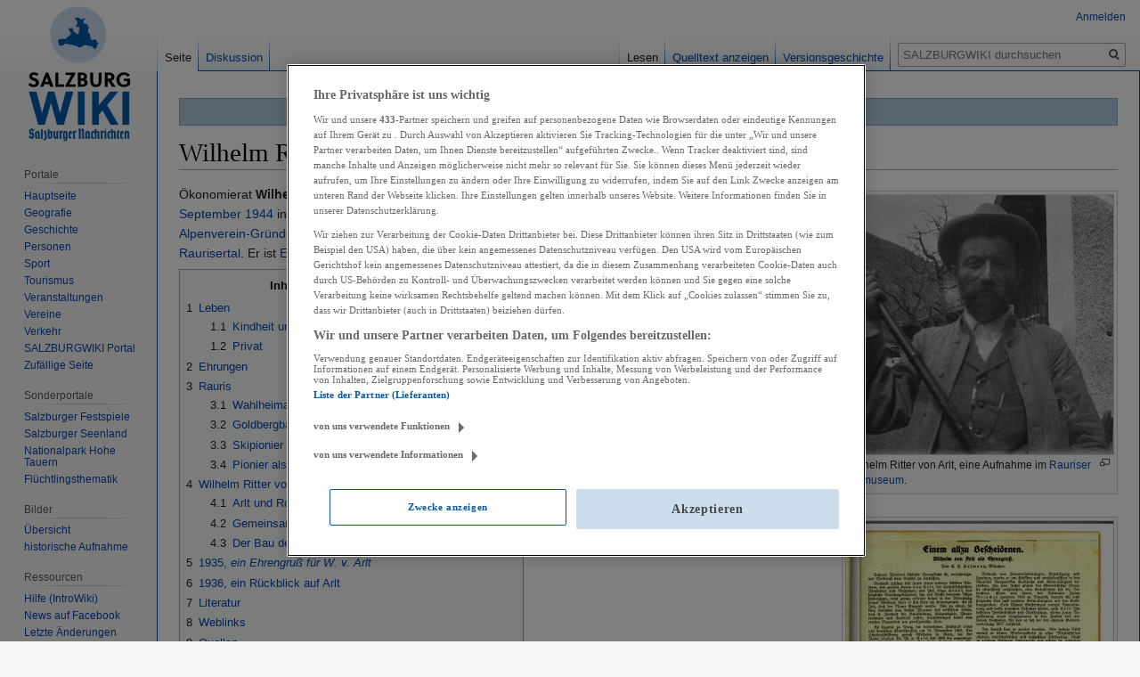

--- FILE ---
content_type: text/html; charset=UTF-8
request_url: https://wiki.sn.at/wiki/Wilhelm_Ritter_von_Arlt
body_size: 20652
content:

<!DOCTYPE html>
<html class="client-nojs" lang="de" dir="ltr">
<head>
<meta charset="UTF-8"/>
<title>Wilhelm Ritter von Arlt – SALZBURGWIKI</title>
<script>document.documentElement.className="client-js";RLCONF={"wgBreakFrames":!1,"wgSeparatorTransformTable":[",\t.",".\t,"],"wgDigitTransformTable":["",""],"wgDefaultDateFormat":"dmy","wgMonthNames":["","Januar","Februar","März","April","Mai","Juni","Juli","August","September","Oktober","November","Dezember"],"wgRequestId":"94a94bb82db9e22be04c83c1","wgCSPNonce":!1,"wgCanonicalNamespace":"","wgCanonicalSpecialPageName":!1,"wgNamespaceNumber":0,"wgPageName":"Wilhelm_Ritter_von_Arlt","wgTitle":"Wilhelm Ritter von Arlt","wgCurRevisionId":2201646,"wgRevisionId":2201646,"wgArticleId":25084,"wgIsArticle":!0,"wgIsRedirect":!1,"wgAction":"view","wgUserName":null,"wgUserGroups":["*"],"wgCategories":["Person","Person (Geschichte)","Person (Familie)","Person (Alpinismus)","Wintersport (Geschichte)","Salzburg Pioniere","Mäzen","Pinzgau","Rauris","Zuagroaste","Tschechien","Böhmen","Ehrenbürger","Ehrenbürger der Marktgemeinde Rauris","Ehrenbürger der Gemeinde Bucheben","Geboren 1853",
"Gestorben 1944"],"wgPageContentLanguage":"de","wgPageContentModel":"wikitext","wgRelevantPageName":"Wilhelm_Ritter_von_Arlt","wgRelevantArticleId":25084,"wgIsProbablyEditable":!1,"wgRelevantPageIsProbablyEditable":!1,"wgRestrictionEdit":[],"wgRestrictionMove":[],"wgPopupsReferencePreviews":!0,"wgPopupsConflictsWithNavPopupGadget":!1,"wgMFDisplayWikibaseDescriptions":{"search":!1,"nearby":!1,"watchlist":!1,"tagline":!1}};RLSTATE={"site.styles":"ready","noscript":"ready","user.styles":"ready","user":"ready","user.options":"loading","ext.cite.styles":"ready","skins.vector.styles.legacy":"ready","mediawiki.toc.styles":"ready"};RLPAGEMODULES=["ext.cite.ux-enhancements","site","mediawiki.page.startup","mediawiki.page.ready","mediawiki.toc","skins.vector.legacy.js","ext.popups","ext.moderation.notify","ext.moderation.notify.desktop"];</script>
<script>(RLQ=window.RLQ||[]).push(function(){mw.loader.implement("user.options@1hzgi",function($,jQuery,require,module){/*@nomin*/mw.user.tokens.set({"patrolToken":"+\\","watchToken":"+\\","csrfToken":"+\\"});mw.user.options.set({"variant":"de"});
});});</script>
<link rel="stylesheet" href="/wiki/load.php?lang=de&amp;modules=ext.cite.styles%7Cmediawiki.toc.styles%7Cskins.vector.styles.legacy&amp;only=styles&amp;skin=vector"/>
<script async="" src="/wiki/load.php?lang=de&amp;modules=startup&amp;only=scripts&amp;raw=1&amp;skin=vector"></script>
<meta name="ResourceLoaderDynamicStyles" content=""/>
<link rel="stylesheet" href="/wiki/load.php?lang=de&amp;modules=site.styles&amp;only=styles&amp;skin=vector"/>
<meta name="generator" content="MediaWiki 1.35.13"/>
<meta property="og:image" content="https://wiki.sn.at/wiki/images/3/39/Rauriser_Talmuseum_Wilhelm_Ritter_von_Arlt.jpg"/>
<link rel="apple-touch-icon" href="https://wiki.sn.at/wiki/apple-touch-icon-precomposed.png"/>
<link rel="shortcut icon" href="/wiki/salzburgwikilogo2024.ico"/>
<link rel="search" type="application/opensearchdescription+xml" href="/wiki/opensearch_desc.php" title="SALZBURGWIKI (de)"/>
<link rel="EditURI" type="application/rsd+xml" href="https://wiki.sn.at/wiki/api.php?action=rsd"/>
<link rel="license" href="https://creativecommons.org/licenses/by-nc-sa/4.0/"/>
<link rel="alternate" type="application/atom+xml" title="Atom-Feed für „SALZBURGWIKI“" href="/wiki/index.php?title=Spezial:Letzte_%C3%84nderungen&amp;feed=atom"/>
<script>(function(w,d,s,l,i){w[l]=w[l]||[];w[l].push({'gtm.start':
		new Date().getTime(),event:'gtm.js'});var f=d.getElementsByTagName(s)[0],
		j=d.createElement(s),dl=l!='dataLayer'?'&l='+l:'';j.async=true;j.src=
		'https://www.googletagmanager.com/gtm.js?id='+i+dl;f.parentNode.insertBefore(j,f);
		})(window,document,'script','dataLayer','GTM-KD8SF24');</script>
<link rel="preload" href="//data-f6693670bf.sn.at/iomm/latest/manager/base/es6/bundle.js" as="script" id="IOMmBundle" crossorigin> 
<link rel="preload" href="//data-f6693670bf.sn.at/iomm/latest/bootstrap/loader.js" as="script" crossorigin> 
<script type="text/javascript" src="//data-f6693670bf.sn.at/iomm/latest/bootstrap/loader.js" crossorigin></script> 
<!--[if lt IE 9]><script src="/wiki/resources/lib/html5shiv/html5shiv.js"></script><![endif]-->
</head>
<body class="mediawiki ltr sitedir-ltr capitalize-all-nouns mw-hide-empty-elt ns-0 ns-subject page-Wilhelm_Ritter_von_Arlt rootpage-Wilhelm_Ritter_von_Arlt skin-vector action-view skin-vector-legacy minerva--history-page-action-enabled">
<div id="mw-page-base" class="noprint"></div>
<div id="mw-head-base" class="noprint"></div>
<div id="content" class="mw-body" role="main">
	<a id="top"></a>
	<div id="siteNotice" class="mw-body-content"><div id="mw-dismissablenotice-anonplace"></div><script>(function(){var node=document.getElementById("mw-dismissablenotice-anonplace");if(node){node.outerHTML="\u003Cdiv id=\"localNotice\" lang=\"de\" dir=\"ltr\"\u003E\u003Cdiv class=\"blueboxcenterheader\" style=\"height:25px;border-bottom:1px solid #7FA7CF\"\u003EDas Editieren im SALZBURGWIKI ist derzeit nur \u003Ca href=\"/wiki/Spezial:Anmelden\" title=\"Spezial:Anmelden\"\u003Eangemeldeten Usern\u003C/a\u003E möglich.\n\u003C/div\u003E\u003C/div\u003E";}}());</script></div>
	<div class="mw-indicators mw-body-content">
	</div>
	<h1 id="firstHeading" class="firstHeading" lang="de">Wilhelm Ritter von Arlt</h1>
	<div id="bodyContent" class="mw-body-content">
		<div id="siteSub" class="noprint">Aus SALZBURGWIKI</div>
		<div id="contentSub"></div>
		<div id="contentSub2"></div>
		
		<div id="jump-to-nav"></div>
		<a class="mw-jump-link" href="#mw-head">Zur Navigation springen</a>
		<a class="mw-jump-link" href="#searchInput">Zur Suche springen</a>
		<div id="mw-content-text" lang="de" dir="ltr" class="mw-content-ltr"><div class="mw-parser-output"><div class="thumb tright"><div class="thumbinner" style="width:302px;"><a href="/wiki/Datei:Rauriser_Talmuseum_Wilhelm_Ritter_von_Arlt.jpg" class="image"><img alt="" src="/wiki/images/thumb/3/39/Rauriser_Talmuseum_Wilhelm_Ritter_von_Arlt.jpg/300px-Rauriser_Talmuseum_Wilhelm_Ritter_von_Arlt.jpg" decoding="async" width="300" height="291" class="thumbimage" srcset="/wiki/images/thumb/3/39/Rauriser_Talmuseum_Wilhelm_Ritter_von_Arlt.jpg/450px-Rauriser_Talmuseum_Wilhelm_Ritter_von_Arlt.jpg 1.5x, /wiki/images/thumb/3/39/Rauriser_Talmuseum_Wilhelm_Ritter_von_Arlt.jpg/600px-Rauriser_Talmuseum_Wilhelm_Ritter_von_Arlt.jpg 2x" /></a>  <div class="thumbcaption"><div class="magnify"><a href="/wiki/Datei:Rauriser_Talmuseum_Wilhelm_Ritter_von_Arlt.jpg" class="internal" title="vergrößern"></a></div>Wilhelm Ritter von Arlt,  eine Aufnahme im <a href="/wiki/Rauriser_Talmuseum" title="Rauriser Talmuseum">Rauriser Talmuseum</a>.</div></div></div>
<div class="thumb tright"><div class="thumbinner" style="width:302px;"><a href="/wiki/Datei:Wilhelm_Ritter_von_Arlt_Auszug_aus_dem_Rauriser_Dorfbuch.jpg" class="image"><img alt="" src="/wiki/images/thumb/7/79/Wilhelm_Ritter_von_Arlt_Auszug_aus_dem_Rauriser_Dorfbuch.jpg/300px-Wilhelm_Ritter_von_Arlt_Auszug_aus_dem_Rauriser_Dorfbuch.jpg" decoding="async" width="300" height="424" class="thumbimage" srcset="/wiki/images/thumb/7/79/Wilhelm_Ritter_von_Arlt_Auszug_aus_dem_Rauriser_Dorfbuch.jpg/450px-Wilhelm_Ritter_von_Arlt_Auszug_aus_dem_Rauriser_Dorfbuch.jpg 1.5x, /wiki/images/thumb/7/79/Wilhelm_Ritter_von_Arlt_Auszug_aus_dem_Rauriser_Dorfbuch.jpg/600px-Wilhelm_Ritter_von_Arlt_Auszug_aus_dem_Rauriser_Dorfbuch.jpg 2x" /></a>  <div class="thumbcaption"><div class="magnify"><a href="/wiki/Datei:Wilhelm_Ritter_von_Arlt_Auszug_aus_dem_Rauriser_Dorfbuch.jpg" class="internal" title="vergrößern"></a></div>Zwei Aufnahmen von Wilhelm Ritter von Arlt aus dem Rauriser Dorfbuch.</div></div></div>
<p>Ökonomierat <b>Wilhelm Josef Michael Ritter von Arlt</b> (* <a href="/wiki/16._November" title="16. November">16. November</a> <a href="/wiki/1853" title="1853">1853</a> in St. Albert, Prag, <a href="/wiki/B%C3%B6hmen" class="mw-redirect" title="Böhmen">Böhmen</a>; † <a href="/wiki/24._September" title="24. September">24. September</a> <a href="/wiki/1944" title="1944">1944</a> in <a href="/wiki/Rauris" title="Rauris">Rauris</a><sup id="cite_ref-1" class="reference"><a href="#cite_note-1">&#91;1&#93;</a></sup>) aus der Familie <a href="/wiki/Arlt" title="Arlt">Arlt</a> war studierter Agronom, Realitätenbesitzer, Skipionier und <a href="/wiki/%C3%96sterreichischer_Alpenverein_Sektion_Rauris" title="Österreichischer Alpenverein Sektion Rauris">Alpenverein-Gründer Sektion Rauris</a> sowie Freund, Mentor und Mäzen <a href="/wiki/Ignaz_Rojacher" title="Ignaz Rojacher">Ignaz Rojachers</a> und Pionier im <a href="/wiki/Raurisertal" title="Raurisertal">Raurisertal</a>. Er ist <a href="/wiki/Ehrenb%C3%BCrger_der_Marktgemeinde_Rauris" title="Ehrenbürger der Marktgemeinde Rauris">Ehrenbürger der Marktgemeinde Rauris</a>.
</p>
<div id="toc" class="toc" role="navigation" aria-labelledby="mw-toc-heading"><input type="checkbox" role="button" id="toctogglecheckbox" class="toctogglecheckbox" style="display:none" /><div class="toctitle" lang="de" dir="ltr"><h2 id="mw-toc-heading">Inhaltsverzeichnis</h2><span class="toctogglespan"><label class="toctogglelabel" for="toctogglecheckbox"></label></span></div>
<ul>
<li class="toclevel-1 tocsection-1"><a href="#Leben"><span class="tocnumber">1</span> <span class="toctext">Leben</span></a>
<ul>
<li class="toclevel-2 tocsection-2"><a href="#Kindheit_und_Jugend"><span class="tocnumber">1.1</span> <span class="toctext">Kindheit und Jugend</span></a></li>
<li class="toclevel-2 tocsection-3"><a href="#Privat"><span class="tocnumber">1.2</span> <span class="toctext">Privat</span></a></li>
</ul>
</li>
<li class="toclevel-1 tocsection-4"><a href="#Ehrungen"><span class="tocnumber">2</span> <span class="toctext">Ehrungen</span></a></li>
<li class="toclevel-1 tocsection-5"><a href="#Rauris"><span class="tocnumber">3</span> <span class="toctext">Rauris</span></a>
<ul>
<li class="toclevel-2 tocsection-6"><a href="#Wahlheimat_aus_Leidenschaft"><span class="tocnumber">3.1</span> <span class="toctext">Wahlheimat aus Leidenschaft</span></a></li>
<li class="toclevel-2 tocsection-7"><a href="#Goldbergbau"><span class="tocnumber">3.2</span> <span class="toctext">Goldbergbau</span></a></li>
<li class="toclevel-2 tocsection-8"><a href="#Skipionier_aus_Rauris"><span class="tocnumber">3.3</span> <span class="toctext">Skipionier aus Rauris</span></a></li>
<li class="toclevel-2 tocsection-9"><a href="#Pionier_als_Bergsteiger"><span class="tocnumber">3.4</span> <span class="toctext">Pionier als Bergsteiger</span></a></li>
</ul>
</li>
<li class="toclevel-1 tocsection-10"><a href="#Wilhelm_Ritter_von_Arlt_und_Ignaz_Rojacher"><span class="tocnumber">4</span> <span class="toctext">Wilhelm Ritter von Arlt und Ignaz Rojacher</span></a>
<ul>
<li class="toclevel-2 tocsection-11"><a href="#Arlt_und_Rojacher_-_zwei_kongeniale_Partner"><span class="tocnumber">4.1</span> <span class="toctext">Arlt und Rojacher - zwei kongeniale Partner</span></a></li>
<li class="toclevel-2 tocsection-12"><a href="#Gemeinsame_Reisen_und_Innovationen_im_Goldbergbau"><span class="tocnumber">4.2</span> <span class="toctext">Gemeinsame Reisen und Innovationen im Goldbergbau</span></a></li>
<li class="toclevel-2 tocsection-13"><a href="#Der_Bau_des_Sonnblick-Observatoriums"><span class="tocnumber">4.3</span> <span class="toctext">Der Bau des Sonnblick-Observatoriums</span></a></li>
</ul>
</li>
<li class="toclevel-1 tocsection-14"><a href="#1935.2C_ein_Ehrengru.C3.9F_f.C3.BCr_W._v._Arlt"><span class="tocnumber">5</span> <span class="toctext">1935, <i>ein Ehrengruß für W. v. Arlt</i></span></a></li>
<li class="toclevel-1 tocsection-15"><a href="#1936.2C_ein_R.C3.BCckblick_auf_Arlt"><span class="tocnumber">6</span> <span class="toctext">1936, ein Rückblick auf Arlt</span></a></li>
<li class="toclevel-1 tocsection-16"><a href="#Literatur"><span class="tocnumber">7</span> <span class="toctext">Literatur</span></a></li>
<li class="toclevel-1 tocsection-17"><a href="#Weblinks"><span class="tocnumber">8</span> <span class="toctext">Weblinks</span></a></li>
<li class="toclevel-1 tocsection-18"><a href="#Quellen"><span class="tocnumber">9</span> <span class="toctext">Quellen</span></a></li>
<li class="toclevel-1 tocsection-19"><a href="#Einzelnachweise"><span class="tocnumber">10</span> <span class="toctext">Einzelnachweise</span></a></li>
</ul>
</div>

<h2><span class="mw-headline" id="Leben">Leben</span></h2>
<h3><span class="mw-headline" id="Kindheit_und_Jugend">Kindheit und Jugend</span></h3>
<p>Wilhelm Josef Michael Ritter von Arlt wurde als jüngstes von acht Kindern von Maria Theresia von Arlt und Prof. Dr. Friedrich Ritter von Arlt in Prag geboren. Die Schulausbildung genoss er in Wien, wo sein Vater Dr. Ferdinand von Arlt eine augenärztliche Professur an der medizinischen Fakultät der Universität Wien innehatte. Nach Absolvierung des Realgymnasiums studierte der junge Mann mehrere Semester Chemie, Landwirtschaft und bekundete auch Interesse für Bergmannsfächer. 
</p>
<h3><span class="mw-headline" id="Privat">Privat</span></h3>
<p><a href="/wiki/1878" title="1878">1878</a> pachtete Arlt den Meierhof Libesnitz in der Nähe von Prag und gründete dort auch eine Familie. Wilhelm von Arlt war ein fortschrittlicher, offener und innovativer Geist. Als Agrarfachmann erkannte er auch den Wert der <a href="/wiki/Pinzgauer_Rind" title="Pinzgauer Rind">Pinzgauer Rinderrasse</a> und führte sie im damaligen <a href="/wiki/B%C3%B6hmen" class="mw-redirect" title="Böhmen">Böhmen</a> ein, wo sie einmal weit verbreitet und geschätzt war. So ermöglichte er den Rauriser Bauern einen Absatz ihrer Rinder in Böhmen. 
</p><p>Wilhelm von Arlt war verheiratet mit Franziska von Arlt († <a href="/wiki/1941" title="1941">1941</a> in der <a href="/wiki/Stadt_Salzburg" title="Stadt Salzburg">Stadt Salzburg</a>)<sup id="cite_ref-2" class="reference"><a href="#cite_note-2">&#91;2&#93;</a></sup>, die im zwei Söhne schenkte, <a href="/wiki/Wilhelm_Arlt_junior" title="Wilhelm Arlt junior">Wilhelm</a> und Heinrich. 
</p><p>Arlt wurde wegen seiner Verdienste um den Ort zum Ehrenbürger von Rauris ernannt. Er hatte sich bereits <a href="/wiki/1893" title="1893">1893</a> dauerhaft in Rauris niedergelassen. Er kaufte das ehemalige Landes- und Berggerichtsgebäude und erwarb auch mehrere <a href="/wiki/Alm" title="Alm">Almen</a> im hinteren <a href="/wiki/H%C3%BCttwinkltal" title="Hüttwinkltal">Hüttwinkltal</a>. Im hohen Alter von 91 Jahren verstarb Wilhelm Ritter von Arlt und wurde in Rauris begraben.<sup id="cite_ref-3" class="reference"><a href="#cite_note-3">&#91;3&#93;</a></sup>. Sein Enkel, VR Dr. <a href="/wiki/Ernst_Arlt" title="Ernst Arlt">Ernst Arlt</a>, lebte bis zu seinem Tod 2017 als Tierarzt in Rauris.
</p>
<h2><span class="mw-headline" id="Ehrungen">Ehrungen</span></h2>
<p>v. Arlt war <a href="/wiki/Ehrenb%C3%BCrger_der_ehemaligen_Gemeinde_Bucheben" title="Ehrenbürger der ehemaligen Gemeinde Bucheben">Ehrenbürger der Gemeinde Bucheben</a> und der <a href="/wiki/Ehrenb%C3%BCrger_der_Marktgemeinde_Rauris" title="Ehrenbürger der Marktgemeinde Rauris">Marktgemeinde Rauris</a>.
</p>
<h2><span class="mw-headline" id="Rauris">Rauris</span></h2>
<h3><span class="mw-headline" id="Wahlheimat_aus_Leidenschaft">Wahlheimat aus Leidenschaft</span></h3>
<p>Aus Bergleidenschaft kam er <a href="/wiki/1876" title="1876">1876</a> das erste Mal nach <a href="/wiki/Rauris" title="Rauris">Rauris</a>. Viele weitere Besuche folgten. <a href="/wiki/1893" title="1893">1893</a> übersiedelte er ganz dorthin und kaufte das so genannte <i>Landrichterhaus</i> und einige andere Liegenschaften. Auch die <a href="/wiki/Grieswiesalm" title="Grieswiesalm">Grieswiesalm</a> in <a href="/wiki/Kolm-Saigurn" title="Kolm-Saigurn">Kolm-Saigurn</a>, heute wegen des jährlichen Auftriebes der <a href="/wiki/Noriker_Pferd" title="Noriker Pferd">Norikerhengste</a> über das Tal hinaus bekannt, war in seinem Besitz. <a href="/wiki/1913" title="1913">1913</a> verkaufte er sie an die <a href="/wiki/index.php?title=Pinzgauer_Pferdezuchtgenossenschaft&amp;action=edit&amp;redlink=1" class="new" title="Pinzgauer Pferdezuchtgenossenschaft (Seite nicht vorhanden)">Pinzgauer Pferdezuchtgenossenschaft</a>, da ihm daran gelegen war die kulturelle und wirtschaftliche Entwicklung im Raurisertal zu fördern. 
</p>
<h3><span class="mw-headline" id="Goldbergbau">Goldbergbau</span></h3>
<p>Zu dieser Zeit wurde im hinteren <a href="/wiki/H%C3%BCttwinkltal" title="Hüttwinkltal">Hüttwinkltal</a> noch <a href="/wiki/Goldbergbau" class="mw-redirect" title="Goldbergbau">Goldbergbau</a> betrieben. Der österreichische Staat plante damals, den Goldbergbau aufzulassen, weil dieser nicht mehr kostendeckend war, und verpachtete ihn 1876 an den einheimischen Hutmann Ignaz Rojacher. Von dessen Persönlichkeit war Arlt beeindruckt, die beiden entwickelten rasch eine innige Freundschaft zueinander. Er wurde zum Freund, Mentor und Mäzen von Ignaz Rojacher. Gemeinsam setzten sie viele neue Projekte um. 
</p><p>Besonderen Anteil nahm er am Goldbaubetrieb in Kolm-Saigurn. Er unterstützte seinen Freund Ignaz Rojacher finanziell. Dadurch konnte dieser <a href="/wiki/1880" title="1880">1880</a> den Bergbaubetrieb endgültig kaufen.
</p>
<h3><span class="mw-headline" id="Skipionier_aus_Rauris">Skipionier aus Rauris</span></h3>
<p>Um den Ertrag im Goldbergbau zu steigern suchte Rojacher immer wieder nach neuen Verfahren. Aus diesem Grunde fuhr er im Winter 1885/86 nach Falun in Schweden, um die dortigen Methoden bei der Eisenverarbeitung kennenzulernen. Dabei wurde er von Wilhelm Ritter von Arlt begleitet. In Schweden sahen sie Menschen mit "Holzbrettern" herumlaufen. Besonders Arlt interessierte sich für diese neue Fortbewegungsart und nahm sich ein Paar der Holzbretter nach Rauris mit – der Beginn des Skilaufs im Jahr 1886 in Rauris war gegeben.
</p><p>Im selben Jahr wurde auf dem Sonnblick, auf 3&#160;106 <a href="/wiki/M_%C3%BC._A." class="mw-redirect" title="M ü. A.">Meter Höhe</a>, die noch heute bestehende <a href="/wiki/Observatorium_Sonnblick" title="Observatorium Sonnblick">Wetterwarte</a> erbaut. Der Bau konnte nur durch die Tatkraft Rojachers und seiner Bergarbeiter vollzogen werden. Rojacher konnte auch hier mit der Hilfe seines Freundes Wilhelm Ritter von Arlt rechnen. Dieser durchstieg als <a href="/wiki/Erstbesteigungen_von_Bergen_im_Land_Salzburg#Erstbegehungen" title="Erstbesteigungen von Bergen im Land Salzburg">Erstbegeher</a> im Sommer <a href="/wiki/1887" title="1887">1887</a> die Sonnblick-Nordwand, um eine Trasse für eine Telefonleitung zum Sonnblick zu finden. Diese Erstbesteigung beschreibt Arlt im Sonnblick-Jahresbericht 1926.
</p><p>Arlt hatte also 1886 die Skier in Schweden kennengelernt, er versuchte danach autodidaktisch, sich die Beherrschung dieser Geräte auf den Hängen des Sonnblicks beizubringen. Zu dieser Zeit war das "<a href="/wiki/Knappenross" title="Knappenross">Knappenross</a>" das beliebteste Wintersportgerät im Rauriser Tal. Dieses ähnelte in seiner Gestalt ein wenig dem heutigen Snowboard, aber man saß darauf. Mündlich überliefert ist die Geschichte von einer Wettfahrt zwischen Rojacher auf dem Knappenross und Arlt mit Skiern. Der geübte Knappenrossfahrer konnte den noch relativ unerfahrenen Skifahrer schlagen. Arlt freundete sich mit den Skiern aber immer mehr an und am <a href="/wiki/5._Februar" title="5. Februar">5. Februar</a> <a href="/wiki/1894" title="1894">1894</a> gelang es ihm, damit vom Sonnblick nach Kolm-Saigurn in 32 Minuten abzufahren. 
</p><p>
Das <a href="/wiki/Salzburger_Volksblatt" title="Salzburger Volksblatt">Salzburger Volksblatt</a> schreibt ein seiner Ausgabe vom <a href="/wiki/4._J%C3%A4nner" title="4. Jänner">4. Jänner</a> <a href="/wiki/1930" title="1930">1930</a>:<sup id="cite_ref-4" class="reference"><a href="#cite_note-4">&#91;4&#93;</a></sup></p><blockquote><p><i>Arlt setzte seinen ganzen Ehrgeiz ein, um Sieger zu werden, an steileren Stellen schlüpfte er sogar aus der Bindung und fuhr auf den Skiern sitzend drauf los, doch vergebens, das flinke Knappenroß gewann das Rennen. Arlt ließ sich jedoch durch diesen Fehlschlag nicht entmutigen und übte unentwegt weiter. Bald gelang es ihm nun, auch steilere Hänge stehend zu bezwingen. Am <a href="/wiki/17._April" title="17. April">17. April</a> <a href="/wiki/1895" title="1895">1895</a> durchfuhr er bereits die Strecke Sonnblickgipfel—Kolm-Saigurn in der staunenswert kurzen Zeit von 32 Minuten.</i>
</p><p><i>Nun wagte sich der Unermüdliche auch auf weitere Ziele und bestieg <a href="/wiki/Schareck_(Goldberggruppe)" title="Schareck (Goldberggruppe)">Schareck</a>, <a href="/wiki/Herzog-Ernst-Spitze" title="Herzog-Ernst-Spitze">Herzog Ernst</a> und <a href="/wiki/Hocharn" title="Hocharn">Hocharn</a>, später dann <a href="/wiki/Wiesbachhorn" class="mw-redirect" title="Wiesbachhorn">Wiesbachhorn</a>, <a href="/wiki/Bratschenk%C3%B6pfe" title="Bratschenköpfe">Bratschenköpfe</a>, <a href="/wiki/Vorderer_B%C3%A4renkopf" title="Vorderer Bärenkopf">Bärenköpfe</a> und <a href="/wiki/Johannisberg" title="Johannisberg">Johannisberg</a>. Die Abfahrten über das <a href="/wiki/Karlingerkees" title="Karlingerkees">Karlingerkees</a> sowie nach <a href="/wiki/Heiligenblut" class="mw-redirect" title="Heiligenblut">Heiligenblut</a> gingen glatt vonstatten. Alle diese Fahrten sind von Arlt als Erstlingsskitouren in Anspruch zu nehmen. Seine zähe Energie, hohe Begeisterung und sein großer Mut müssen noch jetzt unsere Bewunderung erregen.</i>
</p>
<p><i>Arlt ging nun über Aufforderung des Alpenvereines daran, seine primitive Stocktechnik auch andern zu übermitteln. <u>Erster Salzburger Skikurs in Rauris</u>. Bergführer und Forstleute als Schüler. Adam Waggerl half dabei wacker mit sowie er auch später im <a href="/wiki/Gasteinertal" title="Gasteinertal">Gasteinertal</a> sich um die Einführung  des Skilaufes große Verdienste schuf.</i></p></blockquote><p>Ein Jahr später benötigte er für dieselbe Strecke nur mehr 15 Minuten. Wilhelm Ritter von Arlt ist damit wahrscheinlich der Erste, der mit Skiern in Österreich von einem Dreitausender abfuhr. Zu bedenken ist dabei, dass die Skier damals keine Kanten hatten und man trug Lederschuhe mit Riemenbindung. <a href="/wiki/1937" title="1937">1937</a> organisierte er das erste <a href="/wiki/Skirennen_am_Hohen_Sonnblick" class="mw-redirect" title="Skirennen am Hohen Sonnblick">Skirennen am Hohen Sonnblick</a>. 
</p><p>In den Folgejahren führte Arlt viele Skitouren auf die Dreitausender der <a href="/wiki/Hohen_Tauern" class="mw-redirect" title="Hohen Tauern">Hohen Tauern</a> durch (<a href="/wiki/Schareck_(Goldberggruppe)" title="Schareck (Goldberggruppe)">Schareck</a>, <a href="/wiki/Hocharn" title="Hocharn">Hocharn</a>, <a href="/wiki/Johannisberg" title="Johannisberg">Johannisberg</a>, <a href="/wiki/Gro%C3%9Fes_Wiesbachhorn" title="Großes Wiesbachhorn">Großes Wiesbachhorn</a> u. a.).
</p>
<h3><span class="mw-headline" id="Pionier_als_Bergsteiger">Pionier als Bergsteiger</span></h3>
<p>Arlt war auch ein begeisterter und hervorragender Bergsteiger - er hat im Alleingang <a href="/wiki/1886" title="1886">1886</a> erstmals die Nordwand des <a href="/wiki/Hoher_Sonnblick" title="Hoher Sonnblick">Sonnblicks</a> bezwungen – und er war ein Pionier des Skisports und Begründer der <a href="/wiki/%C3%96sterreichischer_Alpenverein_Sektion_Rauris" title="Österreichischer Alpenverein Sektion Rauris">Sektion Rauris</a> des <a href="/wiki/Deutscher_und_Oesterreichischer_Alpenverein" title="Deutscher und Oesterreichischer Alpenverein">Deutschen und Oesterreichischen Alpenvereins</a>. Wilhelm Ritter von Arlt wurde Vorsitzender der am <a href="/wiki/26._August" title="26. August">26. August</a> <a href="/wiki/1896" title="1896">1896</a> konstituierten Sektion des Alpenvereins. <a href="/wiki/1899" title="1899">1899</a> ließ er zu Ehren Ignaz Rojachers, der <a href="/wiki/1891" title="1891">1891</a> im Alter von nur 47 Jahren verstorben war, die <a href="/wiki/Rojacherh%C3%BCtte" class="mw-redirect" title="Rojacherhütte">Rojacherhütte</a> (2&#160;700 m ü. A.) errichten.
</p><p>Das Interesse Arlts für den Skisport zeigt auch die Tatsache, dass er bereits im März 1902 einen Skikurs für Bergführer in Kolm-Saigurn abhielt. Bis <a href="/wiki/1917" title="1917">1917</a> war er 1. Vorsitzender der Sektion Rauris des Alpenvereins. 
</p>
<h2><span class="mw-headline" id="Wilhelm_Ritter_von_Arlt_und_Ignaz_Rojacher">Wilhelm Ritter von Arlt und Ignaz Rojacher</span></h2>
<h3><span class="mw-headline" id="Arlt_und_Rojacher_-_zwei_kongeniale_Partner">Arlt und Rojacher - zwei kongeniale Partner</span></h3>
<p>Wilhelm Ritter von Arlt und Ignaz Rojacher waren kongeniale Partner. Ihr Zusammentreffen war ein Glücksfall. Arlts Herkunftsfamilie war gebildet und gut situiert und Wilhelm selbst war Akademiker. Rojacher kam aus einfachsten Verhältnissen und verfügte nur über eine mangelhafte Schulbildung. Arlt erkannte und schätzte dennoch Talent und Fähigkeiten Rojachers. Er wurde sein Berater, Förderer und Mäzen. Arlt und Rojacher wurden im Laufe ihrer Zusammenarbeit auch zu Freunden. 
</p>
<h3><span class="mw-headline" id="Gemeinsame_Reisen_und_Innovationen_im_Goldbergbau">Gemeinsame Reisen und Innovationen im Goldbergbau</span></h3>
<p>Arlt und Rojacher machten gemeinsame Reisen nach Paris, Schweden, Italien und Russland, um Innovationen im <a href="/wiki/Goldbergbau" class="mw-redirect" title="Goldbergbau">Goldbergbau</a> kennen zu lernen und im <a href="/wiki/H%C3%BCttwinkltal" title="Hüttwinkltal">Hüttwinkltal</a> umzusetzen. Er hat im Bereich des <a href="/wiki/Bergbau" title="Bergbau">Bergbaus</a> u. a. auch die Erbauung der Brems- und Horizontalbahn auf den <a href="/wiki/Radhausberg" title="Radhausberg">Radhausberg</a> angeregt, deren Überreste im Gelände heute noch zu finden sind. Auf diese Weise kam Kolm-Saigurn <a href="/wiki/1882" title="1882">1882</a> auch zu elektrischem Licht, als weder Wien noch Salzburg elektrifiziert waren. 
</p>
<h3><span class="mw-headline" id="Der_Bau_des_Sonnblick-Observatoriums">Der Bau des Sonnblick-Observatoriums</span></h3>
<p>Neben der Förderung und Modernisierung des Goldbergbaues, wurde das <a href="/wiki/Observatorium_Sonnblick" title="Observatorium Sonnblick">Observatorium Sonnblick</a> errichtet. Diese Wetterbeobachtungsstation, das so genannte <a href="/wiki/Zittelhaus" title="Zittelhaus">Zittelhaus</a>, wurde später mehrmals erweitert und modernisiert und hat bis heute seine Bedeutung. Arlt und Rojacher, der <a href="/wiki/1891" title="1891">1891</a> verstarb, haben durch ihr Zusammenwirken in ihrer gemeinsamen Zeit in Rauris die Entwicklung im Ort, im Tal und darüber hinaus mitgestaltet. Sie waren echte Pioniere und sollten nicht in Vergessenheit geraten.
</p>
<h2><span id="1935,_ein_Ehrengruß_für_W._v._Arlt"></span><span class="mw-headline" id="1935.2C_ein_Ehrengru.C3.9F_f.C3.BCr_W._v._Arlt">1935, <i>ein Ehrengruß für W. v. Arlt</i></span></h2><p>
Das <a href="/wiki/Salzburger_Volksblatt" title="Salzburger Volksblatt">Salzburger Volksblatt</a> schreibt in seiner Ausgabe vom <a href="/wiki/13._M%C3%A4rz" title="13. März">13. März</a> <a href="/wiki/1935" title="1935">1935</a><sup id="cite_ref-5" class="reference"><a href="#cite_note-5">&#91;5&#93;</a></sup> einen Auszug der Münchner Schriftstellerin E. F. Hofmann<sup id="cite_ref-6" class="reference"><a href="#cite_note-6">&#91;6&#93;</a></sup></p><blockquote><p><i>Der Wohltäter des Rauriser Tales. Ein "Ehrengruß" für W. von Arlt. Das Märzheft der Mitteilungen des <a href="/wiki/Deutscher_und_Oesterreichischer_Alpenverein" title="Deutscher und Oesterreichischer Alpenverein">D. u. Ö. Alpenvereins</a> bringt einen Ehrengruß an Wilhelm von Arlt, dem sich auch die Salzburger Presse gern anschließen wird. Olga Stüdl, die Tochter des Altmeister^ Stüdl, dem alle Alpinisten ein treues Gedenken bewahren, nennt Arlt den Wohltäter und Beschützer der <a href="/wiki/Sonnblickgruppe" class="mw-redirect" title="Sonnblickgruppe">Sonnblickgruppe</a>.</i>
</p><p><i>Am 16. November 1853 in Prag geboren, — sein Vater war der berühmte Professor der Augenheilkunde Hofrat Doktor W. v. Artt, — studierte Arlt Landwirtschaft, Chemie und Bergmannsfächer. Schon als Student zog er in die Berge. 1876 machte er seine erste Glocknertour und lernte dabei die Rauris kennen. Immer wieder zog es ihn in das herrliche Tal. Als er im Jahre 1878 den Meierhof Libesnitz bei Prag pachtete, — dort gründete er eine Familie, — führte er, um den Raurisern Absatz in Böhmen zu sichern, ihr Zuchtvieh dort ein. Jeden Sommer ging er in die Rauriser Berge und nahm besonderen Anteil am Kolmer Betrieb. Rojacher, der das Goldbergwerk gepachtet und für 1876/77 trotz beschränkter Mittel, mangelhafter Bildung — er war armer Leute Kind, gelernter Zimmermann und bergmännisch reiner Autodidakt, — und Krankheit 15&#160;378 kg Gold und 38&#160;175 kg Silber aus den Pochgängen gewonnen hatte, ging es schlecht. Da half ihm, selbst immer still im Verborgenen bleibend, Arlt. Mit seiner Hilfe kaufte Rojacher im Jahre 1880 das Werk mit allen seinen Sachwerten und besonders dem berühmten, 1834 erbauten Erzschleppaufzug Neubau-Kolm, und dem nun beginnenden <a href="/wiki/Fremdenverkehr" title="Fremdenverkehr">Fremdenverkehr</a> diente die mit Arlts Hilfe vollzogene Umwandlung des Kolmer Werkhauses in Rojachers Berggasthof, den Anfangsstützpunkt der Sonnblicktouristik.</i>
</p><p><i>Damals blühte die alpine Meteorologie empor. Sofort dachte Rojacher daran, auf dem Knappenhause Dauerbeobachtungen einzuschalten. Arlt, der an der Frage lebhaften Anteil nahm, dachte nun an eine Beobachtungsstelle auf dem Sonnblickgipfel, auf dem alle Vorbedingungen für einen meteorologischen und bergsteigerischen Anziehungspunkt gegeben waren. Er besprach die Sache mit Rojacher, der — es ist jetzt gerade 50 Jahre her — mit Hilfe Vater Stüdls den Alpenverein für die Idee erwärmte. Arlt übernahm es, die kürzeste Strecke, namentlich für die Fernsprechverbindung vom Gipfel über Kolm-Saigurn nach Rauris auszukundschaften und erkletterte zu diesem Ende im Sommer 1886 allein die bis dahin unbezwungene Sonnblick-Nordkante. Das brüchige Gestein und der Hängegletscher verboten hier die Anlage, die nun über den gleichfalls von Arlt erstmals erstiegenen Nordostgrat führt. Die feierliche Eröffnung des nach dem Alpenvereinspräsidenten Dr. <a href="/wiki/index.php?title=Karl_Alfred_von_Zittel&amp;action=edit&amp;redlink=1" class="new" title="Karl Alfred von Zittel (Seite nicht vorhanden)">Zittel</a> benannten Hauses und Observatoriums erfolgte am <a href="/wiki/2._September" title="2. September">2. September</a> <a href="/wiki/1886" title="1886">1886</a>.</i>
</p><p><i>Ein Touristenstrom ergoß sich, dem Tale reichen Nutzen bringend, nun in das Rauriser Tal. Arlt stand in alpinem Edelmut still abseits. Im Jahre <a href="/wiki/1888" title="1888">1888</a> mußte das nicht mehr zu haltende Goldbergwerk an den belgischen Grafen Rotermund verkauft werden. Die Hoffnung, daß der neue Bergherr den Betrieb mit seinen reichen Mitteln zu neuer Blüte bringen werde, erfüllte sich nicht; schon ein Jahr später stand alles still.</i>
</p><p><i>Im Jahre <a href="/wiki/1890" title="1890">1890</a> erneuerte v. Arlt den Pachtverttag von Libesnitz nicht; er wollte ganz in die Rauris ziehen und kaufte den die Gemeinde Bucheben beherrschenden <a href="/wiki/index.php?title=Grieswies-Schwarzkogel&amp;action=edit&amp;redlink=1" class="new" title="Grieswies-Schwarzkogel (Seite nicht vorhanden)">Grieswiesschwarzkogel</a> mit allen, bisher unter fünf Bauern verteilten Almen; den mächtigen Besitz faßte er in eine wirtschaftliche Einheit zusammen. In Kolm, seinem Lieblingsgebiet, baute sich Arlt ein kleines Häuschen. — Im Jahre 1891 starb Rojacher und nun übernahm v. Arlt allein die Sorge um das liebe Rauriser Tal. Mit Schmerz beobachtete er das sinnlose Vorgehen einer belgischen Gesellschaft, der Nachfolgerin Rotermunds, die, darangehend, die Goldminen auszubeuten, die Förderanlagen zerstörte und so den Bergsegen endgültig verschüttete. Um den durch dieses unverständliche Vorgehen brotlos gewordenen <a href="/wiki/Bergknappen" title="Bergknappen">Bergknappen</a> zu helfen, <span style="background:yellow">gründete er eine Art Bergführerschule</span> und tat alles, um den Fremdenverkehr zu fördern. Auch den Skilauf führte er im Rauriser Tale ein; er hielt selbst Skikurse ab und wirbt auch heute noch für die Tauernhäuser, um sie als Skihütten in den Winterverkehr einzugliedern. Hier ist einzufügen, daß Arlt in seinem reichen Bergsteigerleben viele große Touren unternahm. Noch als Achtziger besuchte er im Anschluß an eine Tageswanderung Rauris—<a href="/wiki/Heiligenblut" class="mw-redirect" title="Heiligenblut">Heiligenblut</a> und zurück bei 30 Zentimeter Neuschnee den Sonnblick.</i>
</p>
<p><i>Um 1900 waren Kolm und der <a href="/wiki/H%C3%BCttwinkltal" title="Hüttwinkltal">Hüttenwinkel</a> in kräftigem Aufstrieb. v. Arlt übersiedelte nach Rauris und richtete im "Schernthaner" ein neuzeitliches Mustergut ein. Er hob Fisch- und Geflügelzucht, Obst- und Kartoffelbau, dem Tal zum Nutzen. Arlts Namen begegnet man im Raurisertale überall. Das prächtige Wasser,  das er beim <a href="/wiki/Alpengasthof_Bodenhaus" title="Alpengasthof Bodenhaus">Bodenhause</a> fassen ließ, heißt vielfach schon Arltguelle, einer der schönsten Aussichtspunkte bei Kolm wird der Arltblick genannt, und bald mag wohl der Ausdruck Artlgrat (Artlweg, Arltanstieg) in Literatur und Karten eingereiht werden. An Ehren hat es ihm, der der Sektion Salzburg des D. u. ü. Alpenvereins sein Häuschen im Hüttenwinkel übergab, nicht gefehlt. Ihren Höhepunkt werden sie erreichen, wenn im kommenden Jahre das Zittelhaus sein 50-jähriges Jubiläum feiert.</i></p></blockquote>
<h2><span id="1936,_ein_Rückblick_auf_Arlt"></span><span class="mw-headline" id="1936.2C_ein_R.C3.BCckblick_auf_Arlt">1936, ein Rückblick auf Arlt</span></h2><p>
Das <i>Salzburger Volksblatt</i> schreibt in seiner Ausgabe vom <a href="/wiki/10._September" title="10. September">10. September</a> <a href="/wiki/1936" title="1936">1936</a>:<sup id="cite_ref-7" class="reference"><a href="#cite_note-7">&#91;7&#93;</a></sup></p><blockquote><p><i>Aus Anlaß des Sonnblick-Jubiläums ist eine Erinnerung an Wilhelm v. Arlt zeitgemäß, der bei dieser Gelegenheit mit 83 Jahren in voller Rüstigkeit am <a href="/wiki/30._August" title="30. August">30. August</a> den Sonnblick bestiegen hat. v. Arlt ist im Jahre 1853 als Sohn des Augenarztes und Professors an der Wiener Universität, Dr. Ferdinand Ritter von Arlt geboren. Seine Jugend verlebte er in Wien, zu einer Zeit, wo das Glacis eingeebnet wurde und die ganzen Bauten der Ringstraße erst teils entworfen, teils begonnen wurden. Nach Gastein und Rauris kam er zum ersten Male als die <a href="/wiki/Salzburg-Tiroler-Bahn" title="Salzburg-Tiroler-Bahn">Bahn</a> noch nicht bestand (vor 1876) und von <a href="/wiki/Lend" title="Lend">Lend</a> nach <a href="/wiki/Badgastein" class="mw-redirect" title="Badgastein">Badgastein</a> noch die Postkutsche verkehrte. In diese Jahre fallen auch seine ersten Touren auf den Sonnblick und <a href="/wiki/Gro%C3%9Fglockner_(Berg)" title="Großglockner (Berg)">Großglockner</a> sowie seine Bekanntschaft mit Ignaz Rojacher, der sich vom Hüterbuben zum Pächter des ärarischen Goldbergwerkes in Kolm-Saigurn aufgeschwungen hatte und dann der Käufer dieses Bergwerkes wurde. Auch später blieb Arlt mit Rauris in Verbindung. Im Jahre <a href="/wiki/1893" title="1893">1893</a> übersiedelte er mit seiner Familie in die <a href="/wiki/Stadt_Salzburg" title="Stadt Salzburg">Stadt Salzburg</a>. Schon <a href="/wiki/1889" title="1889">1889</a> hatte er in der Umgebung von Salzburg gemeinsam mit Brandauer, Graf Lamberg, Kirchmayr, Schweitzer, Zwick und anderen die ersten Skilaufversuche unternommen. 1894, im Februar, erfolgte seine erste Skitour auf den Sonnblick. Rojacher war damals bereits gestorben (1891), die meteorologische Beobachtungsstation am Sonnblick (1886) schon erbaut; vor der Erbauung hatte Arlt als Erster und als Alleingänger zum ersten Male die Sonnblick-Nordwand erstiegen, um auch von dieser Seite des Berges her die Möglichkeiten der Telephonleitung zu erkunden. 1899 erbaute er die Rojacherhütte, zirka dreihundert Meter unter dem Gipfel des Sonnblicks, als Zwischenstation für Bergsteiger; in diese Jahre fällt auch die Erwerbung des aus dem <a href="/wiki/16._Jahrhundert" title="16. Jahrhundert">16. Jahrhundert</a> stammenden Landrichterhauses in Rauris durch ihn. Bald danach hielt er einen der ersten Skikurse für Bergführer im Sonnblickgebiete ab (Einstocktechnik, Norwegerbindung). Er war und ist heute noch Radfahrer; auch bis nach <a href="/wiki/Zell_am_See" title="Zell am See">Zell am See</a> führen ihn seine Touren. In das Jahr <a href="/wiki/1917" title="1917">1917</a> fällt die Erwerbung des Gasthofes "Zur Post" durch Arlt; es ist dies das Besitztum und Sterbehaus von Ignaz Rojacher, an dem nunmehr am <a href="/wiki/29._August" title="29. August">29. August</a> eine Gedenktafel enthüllt wurde. Im Jahre 1935 wurde Arlt Ehrenbürger von Rauris und Bucheben und er ­hielt vom Alpenverein das Goldene Edelweiß für 50-jährige Zugehörigkeit.</i></p></blockquote>
<h2><span class="mw-headline" id="Literatur">Literatur</span></h2>
<ul><li><a href="/wiki/Ignaz_Rojacher_(Biografie)" title="Ignaz Rojacher (Biografie)">Ignaz Rojacher (Biografie)</a>, als freies download-pdf <a rel="nofollow" class="external text" href="https://www.sn.at/wiki/images/pdf/Biografie_des_Ignaz_Rojacher_von_Ururenkelin_Margot_Daum.pdf">unter diesem Link</a></li></ul>
<h2><span class="mw-headline" id="Weblinks">Weblinks</span></h2>
<ul><li><a rel="nofollow" class="external text" href="https://anno.onb.ac.at/cgi-content/anno?aid=wrz&amp;datum=18870309&amp;query=%22Wilhelm+Ritter+von+Arlt%22&amp;ref=anno-search&amp;seite=10">ANNO</a>, Wiener Zeitung, Ausgabe vom 9. März 1887, Seite 10, Parte seines Vaters mit Angaben über seine Geschwister und deren Gatten</li>
<li><a rel="nofollow" class="external text" href="http://alpinwiki.at/portal/navigation/erst-besteiger/erstbesteigerdetail.php?erstbesteiger=23271">alpinwiki.at</a>, eine historische Aufnahme von Wilhelm Ritter von Arlt</li>
<li><a rel="nofollow" class="external text" href="http://www.zeno.org/Pagel-1901/A/Arlt,+Ferdinand+Ritter+von">www.zeno.org</a> Biographisches Lexikon hervorragender Ärzte, abgefragt am 15. Dezember 2020</li></ul>
<h2><span class="mw-headline" id="Quellen">Quellen</span></h2>
<ul><li>Wanderkarte 1:50 000, Gasteinertal, Wagrain, Grossarltal, freytag &amp; berndt WK 191, Wien</li>
<li><a href="/wiki/Josef_Lahnsteiner" title="Josef Lahnsteiner">Lahnsteiner, Josef</a> <i>Unterpinzgau. Zell am See, Taxenbach, Rauris. Geschichtlich und heimatkundlich beschrieben</i>. Hollersbach im Pinzgau (Selbstverlag) 1960</li>
<li><a href="/wiki/Schatztruhe" title="Schatztruhe">Schatztruhe</a> in den <a href="/wiki/Salzburger_Nachrichten" title="Salzburger Nachrichten">Salzburger Nachrichten</a>, Ausgabe vom 13. März 2018</li>
<li><a rel="nofollow" class="external text" href="http://www.alpenverein.at/rauris_wAssets/mixed/chronik/alpenverein_rauris-die_chronik_2012-03-27.pdf">www.alpenverein.at/rauris Chronik</a></li></ul>
<h2><span class="mw-headline" id="Einzelnachweise">Einzelnachweise</span></h2>
<div class="mw-references-wrap"><ol class="references">
<li id="cite_note-1"><span class="mw-cite-backlink"><a href="#cite_ref-1">↑</a></span> <span class="reference-text"><a rel="nofollow" class="external text" href="https://anno.onb.ac.at/cgi-content/anno?aid=szt&amp;datum=19440927&amp;seite=3&amp;zoom=33">ANNO</a>, <a href="/wiki/Salzburger_Zeitung_(1938)" title="Salzburger Zeitung (1938)">Salzburger Zeitung</a>, Ausgabe vom 27. September 1944, Seite 3, Meldung von seinem Tod</span>
</li>
<li id="cite_note-2"><span class="mw-cite-backlink"><a href="#cite_ref-2">↑</a></span> <span class="reference-text"><a rel="nofollow" class="external text" href="https://data.matricula-online.eu/de/oesterreich/salzburg/salzburg-dompfarre/STBX/?pg=115">Sterbebuch der Dompfarre Salzburg, Band X, S. 168.</a></span>
</li>
<li id="cite_note-3"><span class="mw-cite-backlink"><a href="#cite_ref-3">↑</a></span> <span class="reference-text">"<a href="/wiki/Salzburger_Woche" title="Salzburger Woche">Salzburger Woche</a>", Ausgabe "<a href="/wiki/Pinzgauer_Nachrichten" class="mw-redirect" title="Pinzgauer Nachrichten">Pinzgauer Nachrichten</a>", 15. Jänner 2015, ein Beitrag von <a href="/wiki/Siegfried_Kopp" title="Siegfried Kopp">Siegfried Kopp</a>, <a href="/wiki/index.php?title=Talmuseum_Rauris&amp;action=edit&amp;redlink=1" class="new" title="Talmuseum Rauris (Seite nicht vorhanden)">Talmuseum Rauris</a>
</span>
</li>
<li id="cite_note-4"><span class="mw-cite-backlink"><a href="#cite_ref-4">↑</a></span> <span class="reference-text"><a rel="nofollow" class="external text" href="https://anno.onb.ac.at/cgi-content/anno?aid=svb&amp;datum=19300104&amp;query=%22Knappenross%22&amp;ref=anno-search&amp;seite=5">ANNO</a>, Salzburger Volksblatt, Ausgabe vom 4. Jänner 1930, Seite 5</span>
</li>
<li id="cite_note-5"><span class="mw-cite-backlink"><a href="#cite_ref-5">↑</a></span> <span class="reference-text"><a rel="nofollow" class="external text" href="https://anno.onb.ac.at/cgi-content/anno?aid=svb&amp;datum=19350313&amp;seite=5&amp;zoom=33">ANNO</a>, Salzburger Volksblatt, Ausgabe vom 13. März 1935, Seite 5</span>
</li>
<li id="cite_note-6"><span class="mw-cite-backlink"><a href="#cite_ref-6">↑</a></span> <span class="reference-text"><a rel="nofollow" class="external text" href="https://anno.onb.ac.at/cgi-content/anno?aid=svb&amp;datum=19350503&amp;query=%22Wilhelm+Ritter+von+Arlt%22&amp;ref=anno-search&amp;seite=9">ANNO</a>, Salzburger Volksblatt, Ausgabe vom 3. Mai 1935, Seite 9</span>
</li>
<li id="cite_note-7"><span class="mw-cite-backlink"><a href="#cite_ref-7">↑</a></span> <span class="reference-text"><a rel="nofollow" class="external text" href="https://anno.onb.ac.at/cgi-content/anno?aid=svb&amp;datum=19360910&amp;query=%22Wilhelm+Ritter+von+Arlt%22&amp;ref=anno-search&amp;seite=8">ANNO</a>, Salzburger Volksblatt, Ausgabe vom 10. September 1936, Seite 8</span>
</li>
</ol></div>
<!-- 
NewPP limit report
Cached time: 20251230114159
Cache expiry: 86400
Dynamic content: false
Complications: []
CPU time usage: 0.040 seconds
Real time usage: 0.064 seconds
Preprocessor visited node count: 253/1000000
Post‐expand include size: 136/2097152 bytes
Template argument size: 74/2097152 bytes
Highest expansion depth: 4/40
Expensive parser function count: 0/100
Unstrip recursion depth: 0/20
Unstrip post‐expand size: 3071/5000000 bytes
-->
<!--
Transclusion expansion time report (%,ms,calls,template)
100.00%    5.779      1 Vorlage:Quelle_PiN
100.00%    5.779      1 -total
-->

<!-- Saved in parser cache with key sbgwiki-mw_:pcache:idhash:25084-0!canonical and timestamp 20251230114159 and revision id 2201646
 -->
</div></div><div class="printfooter">Abgerufen von „<a dir="ltr" href="https://wiki.sn.at/wiki/index.php?title=Wilhelm_Ritter_von_Arlt&amp;oldid=2201646">https://wiki.sn.at/wiki/index.php?title=Wilhelm_Ritter_von_Arlt&amp;oldid=2201646</a>“</div>
		<div id="catlinks" class="catlinks" data-mw="interface"><div id="mw-normal-catlinks" class="mw-normal-catlinks"><a href="/wiki/Spezial:Kategorien" title="Spezial:Kategorien">Kategorien</a>: <ul><li><a href="/wiki/Kategorie:Person" title="Kategorie:Person">Person</a></li><li><a href="/wiki/Kategorie:Person_(Geschichte)" title="Kategorie:Person (Geschichte)">Person (Geschichte)</a></li><li><a href="/wiki/Kategorie:Person_(Familie)" title="Kategorie:Person (Familie)">Person (Familie)</a></li><li><a href="/wiki/Kategorie:Person_(Alpinismus)" title="Kategorie:Person (Alpinismus)">Person (Alpinismus)</a></li><li><a href="/wiki/Kategorie:Wintersport_(Geschichte)" title="Kategorie:Wintersport (Geschichte)">Wintersport (Geschichte)</a></li><li><a href="/wiki/Kategorie:Salzburg_Pioniere" title="Kategorie:Salzburg Pioniere">Salzburg Pioniere</a></li><li><a href="/wiki/Kategorie:M%C3%A4zen" title="Kategorie:Mäzen">Mäzen</a></li><li><a href="/wiki/Kategorie:Pinzgau" title="Kategorie:Pinzgau">Pinzgau</a></li><li><a href="/wiki/Kategorie:Rauris" title="Kategorie:Rauris">Rauris</a></li><li><a href="/wiki/Kategorie:Zuagroaste" title="Kategorie:Zuagroaste">Zuagroaste</a></li><li><a href="/wiki/Kategorie:Tschechien" title="Kategorie:Tschechien">Tschechien</a></li><li><a href="/wiki/Kategorie:B%C3%B6hmen" title="Kategorie:Böhmen">Böhmen</a></li><li><a href="/wiki/Kategorie:Ehrenb%C3%BCrger" title="Kategorie:Ehrenbürger">Ehrenbürger</a></li><li><a href="/wiki/Kategorie:Ehrenb%C3%BCrger_der_Marktgemeinde_Rauris" title="Kategorie:Ehrenbürger der Marktgemeinde Rauris">Ehrenbürger der Marktgemeinde Rauris</a></li><li><a href="/wiki/Kategorie:Ehrenb%C3%BCrger_der_Gemeinde_Bucheben" title="Kategorie:Ehrenbürger der Gemeinde Bucheben">Ehrenbürger der Gemeinde Bucheben</a></li><li><a href="/wiki/Kategorie:Geboren_1853" title="Kategorie:Geboren 1853">Geboren 1853</a></li><li><a href="/wiki/Kategorie:Gestorben_1944" title="Kategorie:Gestorben 1944">Gestorben 1944</a></li></ul></div></div>
	</div>
</div>

<div id="mw-navigation">
	<h2>Navigationsmenü</h2>
	<div id="mw-head">
		<!-- Please do not use role attribute as CSS selector, it is deprecated. -->
<nav id="p-personal" class="vector-menu" aria-labelledby="p-personal-label" role="navigation" 
	 >
	<h3 id="p-personal-label">
		<span>Meine Werkzeuge</span>
	</h3>
	<!-- Please do not use the .body class, it is deprecated. -->
	<div class="body vector-menu-content">
		<!-- Please do not use the .menu class, it is deprecated. -->
		<ul class="vector-menu-content-list"><li id="pt-login"><a href="/wiki/index.php?title=Spezial:Anmelden&amp;returnto=Wilhelm+Ritter+von+Arlt" title="Sich anzumelden wird gerne gesehen, ist jedoch nicht zwingend erforderlich. [o]" accesskey="o">Anmelden</a></li></ul>
		
	</div>
</nav>


		<div id="left-navigation">
			<!-- Please do not use role attribute as CSS selector, it is deprecated. -->
<nav id="p-namespaces" class="vector-menu vector-menu-tabs vectorTabs" aria-labelledby="p-namespaces-label" role="navigation" 
	 >
	<h3 id="p-namespaces-label">
		<span>Namensräume</span>
	</h3>
	<!-- Please do not use the .body class, it is deprecated. -->
	<div class="body vector-menu-content">
		<!-- Please do not use the .menu class, it is deprecated. -->
		<ul class="vector-menu-content-list"><li id="ca-nstab-main" class="selected"><a href="/wiki/Wilhelm_Ritter_von_Arlt" title="Seiteninhalt anzeigen [c]" accesskey="c">Seite</a></li><li id="ca-talk"><a href="/wiki/Diskussion:Wilhelm_Ritter_von_Arlt" rel="discussion" title="Diskussion zum Seiteninhalt [t]" accesskey="t">Diskussion</a></li></ul>
		
	</div>
</nav>


			<!-- Please do not use role attribute as CSS selector, it is deprecated. -->
<nav id="p-variants" class="vector-menu-empty emptyPortlet vector-menu vector-menu-dropdown vectorMenu" aria-labelledby="p-variants-label" role="navigation" 
	 >
	<input type="checkbox" class="vector-menu-checkbox vectorMenuCheckbox" aria-labelledby="p-variants-label" />
	<h3 id="p-variants-label">
		<span>Varianten</span>
	</h3>
	<!-- Please do not use the .body class, it is deprecated. -->
	<div class="body vector-menu-content">
		<!-- Please do not use the .menu class, it is deprecated. -->
		<ul class="menu vector-menu-content-list"></ul>
		
	</div>
</nav>


		</div>
		<div id="right-navigation">
			<!-- Please do not use role attribute as CSS selector, it is deprecated. -->
<nav id="p-views" class="vector-menu vector-menu-tabs vectorTabs" aria-labelledby="p-views-label" role="navigation" 
	 >
	<h3 id="p-views-label">
		<span>Ansichten</span>
	</h3>
	<!-- Please do not use the .body class, it is deprecated. -->
	<div class="body vector-menu-content">
		<!-- Please do not use the .menu class, it is deprecated. -->
		<ul class="vector-menu-content-list"><li id="ca-view" class="collapsible selected"><a href="/wiki/Wilhelm_Ritter_von_Arlt">Lesen</a></li><li id="ca-viewsource" class="collapsible"><a href="/wiki/index.php?title=Wilhelm_Ritter_von_Arlt&amp;action=edit" title="Diese Seite ist geschützt. Ihr Quelltext kann dennoch angesehen und kopiert werden. [e]" accesskey="e">Quelltext anzeigen</a></li><li id="ca-history" class="collapsible"><a href="/wiki/index.php?title=Wilhelm_Ritter_von_Arlt&amp;action=history" title="Frühere Versionen dieser Seite [h]" accesskey="h">Versionsgeschichte</a></li></ul>
		
	</div>
</nav>


			<!-- Please do not use role attribute as CSS selector, it is deprecated. -->
<nav id="p-cactions" class="vector-menu-empty emptyPortlet vector-menu vector-menu-dropdown vectorMenu" aria-labelledby="p-cactions-label" role="navigation" 
	 >
	<input type="checkbox" class="vector-menu-checkbox vectorMenuCheckbox" aria-labelledby="p-cactions-label" />
	<h3 id="p-cactions-label">
		<span>Mehr</span>
	</h3>
	<!-- Please do not use the .body class, it is deprecated. -->
	<div class="body vector-menu-content">
		<!-- Please do not use the .menu class, it is deprecated. -->
		<ul class="menu vector-menu-content-list"></ul>
		
	</div>
</nav>


			<div id="p-search" role="search">
	<h3 >
		<label for="searchInput">Suche</label>
	</h3>
	<form action="/wiki/index.php" id="searchform">
		<div id="simpleSearch">
			<input type="search" name="search" placeholder="SALZBURGWIKI durchsuchen" title="SALZBURGWIKI durchsuchen [f]" accesskey="f" id="searchInput"/>
			<input type="hidden" name="title" value="Spezial:Suche">
			<input type="submit" name="fulltext" value="Volltext" title="Suche nach Seiten, die diesen Text enthalten" id="mw-searchButton" class="searchButton mw-fallbackSearchButton"/>
			<input type="submit" name="go" value="Artikel" title="Gehe direkt zu der Seite mit genau diesem Namen, falls sie vorhanden ist." id="searchButton" class="searchButton"/>
		</div>
	</form>
</div>

		</div>
	</div>
	
<div id="mw-panel">
	<div id="p-logo" role="banner">
		<a  title="Hauptseite" class="mw-wiki-logo" href="/wiki/Hauptseite"></a>
	</div>
	<!-- Please do not use role attribute as CSS selector, it is deprecated. -->
<nav id="p-Navigation" class="vector-menu-empty emptyPortlet vector-menu vector-menu-portal portal portal-first" aria-labelledby="p-Navigation-label" role="navigation" 
	 >
	<h3 id="p-Navigation-label">
		<span>Navigation</span>
	</h3>
	<!-- Please do not use the .body class, it is deprecated. -->
	<div class="body vector-menu-content">
		<!-- Please do not use the .menu class, it is deprecated. -->
		<ul class="vector-menu-content-list"></ul>
		
	</div>
</nav>


	<!-- Please do not use role attribute as CSS selector, it is deprecated. -->
<nav id="p-Portale" class="vector-menu vector-menu-portal portal" aria-labelledby="p-Portale-label" role="navigation" 
	 >
	<h3 id="p-Portale-label">
		<span>Portale</span>
	</h3>
	<!-- Please do not use the .body class, it is deprecated. -->
	<div class="body vector-menu-content">
		<!-- Please do not use the .menu class, it is deprecated. -->
		<ul class="vector-menu-content-list"><li id="n-mainpage"><a href="/wiki/Hauptseite" title="Hauptseite anzeigen [z]" accesskey="z">Hauptseite</a></li><li id="n-Geografie"><a href="/wiki/Portal:Geografie">Geografie</a></li><li id="n-Geschichte"><a href="/wiki/Portal:Geschichte">Geschichte</a></li><li id="n-Personen"><a href="/wiki/Portal:Personen">Personen</a></li><li id="n-Sport"><a href="/wiki/Portal:Sport">Sport</a></li><li id="n-Tourismus"><a href="/wiki/Portal:Tourismus">Tourismus</a></li><li id="n-Veranstaltungen"><a href="/wiki/Portal:Veranstaltungen">Veranstaltungen</a></li><li id="n-Vereine"><a href="/wiki/Portal:Vereine">Vereine</a></li><li id="n-Verkehr"><a href="/wiki/Portal:Verkehr">Verkehr</a></li><li id="n-SALZBURGWIKI-Portal"><a href="/wiki/SALZBURGWIKI:Portal">SALZBURGWIKI Portal</a></li><li id="n-randompage"><a href="/wiki/Spezial:Zuf%C3%A4llige_Seite" title="Zufällige Seite aufrufen [x]" accesskey="x">Zufällige Seite</a></li></ul>
		
	</div>
</nav>

<!-- Please do not use role attribute as CSS selector, it is deprecated. -->
<nav id="p-Sonderportale" class="vector-menu vector-menu-portal portal" aria-labelledby="p-Sonderportale-label" role="navigation" 
	 >
	<h3 id="p-Sonderportale-label">
		<span>Sonderportale</span>
	</h3>
	<!-- Please do not use the .body class, it is deprecated. -->
	<div class="body vector-menu-content">
		<!-- Please do not use the .menu class, it is deprecated. -->
		<ul class="vector-menu-content-list"><li id="n-Salzburger-Festspiele"><a href="/wiki/Portal:Salzburger_Festspiele">Salzburger Festspiele</a></li><li id="n-Salzburger-Seenland"><a href="/wiki/Portal:Salzburger_Seenland">Salzburger Seenland</a></li><li id="n-Nationalpark-Hohe-Tauern"><a href="/wiki/Portal:Nationalpark_Hohe_Tauern">Nationalpark Hohe Tauern</a></li><li id="n-Fl.C3.BCchtlingsthematik"><a href="/wiki/Portal:Fl%C3%BCchtlingsthematik">Flüchtlingsthematik</a></li></ul>
		
	</div>
</nav>

<!-- Please do not use role attribute as CSS selector, it is deprecated. -->
<nav id="p-Bilder" class="vector-menu vector-menu-portal portal" aria-labelledby="p-Bilder-label" role="navigation" 
	 >
	<h3 id="p-Bilder-label">
		<span>Bilder</span>
	</h3>
	<!-- Please do not use the .body class, it is deprecated. -->
	<div class="body vector-menu-content">
		<!-- Please do not use the .menu class, it is deprecated. -->
		<ul class="vector-menu-content-list"><li id="n-.C3.9Cbersicht"><a href="/wiki/Kategorie:Datei:Bild">Übersicht</a></li><li id="n-historische-Aufnahme"><a href="/wiki/Kategorie:Datei:historische_Aufnahme">historische Aufnahme</a></li></ul>
		
	</div>
</nav>

<!-- Please do not use role attribute as CSS selector, it is deprecated. -->
<nav id="p-Ressourcen" class="vector-menu vector-menu-portal portal" aria-labelledby="p-Ressourcen-label" role="navigation" 
	 >
	<h3 id="p-Ressourcen-label">
		<span>Ressourcen</span>
	</h3>
	<!-- Please do not use the .body class, it is deprecated. -->
	<div class="body vector-menu-content">
		<!-- Please do not use the .menu class, it is deprecated. -->
		<ul class="vector-menu-content-list"><li id="n-Hilfe-.28IntroWiki.29"><a href="http://intro.salzburgwiki.at/wiki/index.php/Hauptseite" rel="nofollow">Hilfe (IntroWiki)</a></li><li id="n-News-auf-Facebook"><a href="https://www.facebook.com/salzburgwiki/" rel="nofollow">News auf Facebook</a></li><li id="n-recentchanges"><a href="/wiki/Spezial:Letzte_%C3%84nderungen" title="Liste der letzten Änderungen in diesem Wiki [r]" accesskey="r">Letzte Änderungen</a></li><li id="n-Vorlagen"><a href="/wiki/Kategorie:SALZBURGWIKI_Vorlage">Vorlagen</a></li><li id="n-Formatvorlagen"><a href="/wiki/Kategorie:SALZBURGWIKI_Formatvorlage">Formatvorlagen</a></li></ul>
		
	</div>
</nav>

<!-- Please do not use role attribute as CSS selector, it is deprecated. -->
<nav id="p-SN.at" class="vector-menu vector-menu-portal portal" aria-labelledby="p-SN.at-label" role="navigation" 
	 >
	<h3 id="p-SN.at-label">
		<span>SN.at</span>
	</h3>
	<!-- Please do not use the .body class, it is deprecated. -->
	<div class="body vector-menu-content">
		<!-- Please do not use the .menu class, it is deprecated. -->
		<ul class="vector-menu-content-list"><li id="n-Homepage"><a href="https://www.sn.at/" rel="nofollow">Homepage</a></li><li id="n-Salzburg"><a href="https://www.sn.at/salzburg/" rel="nofollow">Salzburg</a></li><li id="n-Politik"><a href="https://www.sn.at/politik/" rel="nofollow">Politik</a></li><li id="n-Wirtschaft"><a href="https://www.sn.at/wirtschaft/" rel="nofollow">Wirtschaft</a></li><li id="n-Kultur"><a href="https://www.sn.at/kultur/" rel="nofollow">Kultur</a></li><li id="n-Panorama"><a href="https://www.sn.at/panorama/" rel="nofollow">Panorama</a></li><li id="n-Sport"><a href="https://www.sn.at/sport/" rel="nofollow">Sport</a></li><li id="n-Lifestyle"><a href="https://www.sn.at/panorama/lifestyle/" rel="nofollow">Lifestyle</a></li><li id="n-Freizeit"><a href="https://www.sn.at/freizeit/" rel="nofollow">Freizeit</a></li><li id="n-Medien"><a href="https://www.sn.at/panorama/medien/" rel="nofollow">Medien</a></li><li id="n-Wissen"><a href="https://www.sn.at/panorama/wissen/" rel="nofollow">Wissen</a></li></ul>
		
	</div>
</nav>

<!-- Please do not use role attribute as CSS selector, it is deprecated. -->
<nav id="p-tb" class="vector-menu vector-menu-portal portal" aria-labelledby="p-tb-label" role="navigation" 
	 >
	<h3 id="p-tb-label">
		<span>Werkzeuge</span>
	</h3>
	<!-- Please do not use the .body class, it is deprecated. -->
	<div class="body vector-menu-content">
		<!-- Please do not use the .menu class, it is deprecated. -->
		<ul class="vector-menu-content-list"><li id="t-whatlinkshere"><a href="/wiki/Spezial:Linkliste/Wilhelm_Ritter_von_Arlt" title="Liste aller Seiten, die hierher verlinken [j]" accesskey="j">Links auf diese Seite</a></li><li id="t-recentchangeslinked"><a href="/wiki/Spezial:%C3%84nderungen_an_verlinkten_Seiten/Wilhelm_Ritter_von_Arlt" rel="nofollow" title="Letzte Änderungen an Seiten, die von hier verlinkt sind [k]" accesskey="k">Änderungen an verlinkten Seiten</a></li><li id="t-specialpages"><a href="/wiki/Spezial:Spezialseiten" title="Liste aller Spezialseiten [q]" accesskey="q">Spezialseiten</a></li><li id="t-print"><a href="javascript:print();" rel="alternate" title="Druckansicht dieser Seite [p]" accesskey="p">Druckversion</a></li><li id="t-permalink"><a href="/wiki/index.php?title=Wilhelm_Ritter_von_Arlt&amp;oldid=2201646" title="Dauerhafter Link zu dieser Seitenversion">Permanenter Link</a></li><li id="t-info"><a href="/wiki/index.php?title=Wilhelm_Ritter_von_Arlt&amp;action=info" title="Weitere Informationen über diese Seite">Seiten­­informationen</a></li><li id="t-cite"><a href="/wiki/index.php?title=Spezial:Zitierhilfe&amp;page=Wilhelm_Ritter_von_Arlt&amp;id=2201646&amp;wpFormIdentifier=titleform" title="Hinweise, wie diese Seite zitiert werden kann">Seite zitieren</a></li></ul>
		
	</div>
</nav>


	
</div>

</div>

<footer id="footer" class="mw-footer" role="contentinfo" >
	<ul id="footer-info" >
		<li id="footer-info-lastmod"> Diese Seite wurde zuletzt am 30. November 2023 um 11:30 Uhr bearbeitet.</li>
		<li id="footer-info-copyright">Inhalt ist verfügbar unter einer <a class="external" rel="nofollow" href="https://creativecommons.org/licenses/by-nc-sa/4.0/">''Creative Commons'' „Namensnennung – nicht kommerziell – Weitergabe unter gleichen Bedingungen“</a>.</li>
	</ul>
	<ul id="footer-places" >
		<li id="footer-places-privacy"><a href="/wiki/SALZBURGWIKI:Datenschutz" title="SALZBURGWIKI:Datenschutz">Datenschutz</a></li>
		<li id="footer-places-about"><a href="/wiki/SALZBURGWIKI:%C3%9Cber_SALZBURGWIKI" class="mw-redirect" title="SALZBURGWIKI:Über SALZBURGWIKI">Über SALZBURGWIKI</a></li>
		<li id="footer-places-disclaimer"><a href="/wiki/SALZBURGWIKI:Impressum" title="SALZBURGWIKI:Impressum">Impressum &amp; Haftungsausschluss</a></li>
		<li id="footer-places-mobileview"><a href="https://wiki.sn.at/wiki/index.php?title=Wilhelm_Ritter_von_Arlt&amp;mobileaction=toggle_view_mobile" class="noprint stopMobileRedirectToggle">Mobile Ansicht</a></li>
	</ul>
	<ul id="footer-icons" class="noprint">
		<li id="footer-copyrightico"><a href="https://creativecommons.org/licenses/by-nc-sa/4.0/"><img src="/wiki/resources/assets/licenses/cc-by-nc-sa.png" alt="&#039;&#039;Creative Commons&#039;&#039; „Namensnennung – nicht kommerziell – Weitergabe unter gleichen Bedingungen“" width="88" height="31" loading="lazy"/></a></li>
		<li id="footer-poweredbyico"><a href="https://www.mediawiki.org/"><img src="/wiki/resources/assets/poweredby_mediawiki_88x31.png" alt="Powered by MediaWiki" srcset="/wiki/resources/assets/poweredby_mediawiki_132x47.png 1.5x, /wiki/resources/assets/poweredby_mediawiki_176x62.png 2x" width="88" height="31" loading="lazy"/></a></li>
	</ul>
	<div style="clear: both;"></div>
</footer>



<script>(RLQ=window.RLQ||[]).push(function(){mw.config.set({"wgPageParseReport":{"limitreport":{"cputime":"0.040","walltime":"0.064","ppvisitednodes":{"value":253,"limit":1000000},"postexpandincludesize":{"value":136,"limit":2097152},"templateargumentsize":{"value":74,"limit":2097152},"expansiondepth":{"value":4,"limit":40},"expensivefunctioncount":{"value":0,"limit":100},"unstrip-depth":{"value":0,"limit":20},"unstrip-size":{"value":3071,"limit":5000000},"timingprofile":["100.00%    5.779      1 Vorlage:Quelle_PiN","100.00%    5.779      1 -total"]},"cachereport":{"timestamp":"20251230114159","ttl":86400,"transientcontent":false}}});mw.config.set({"wgBackendResponseTime":284});});</script></body><!-- Cached 20251230115759 -->
</html>
